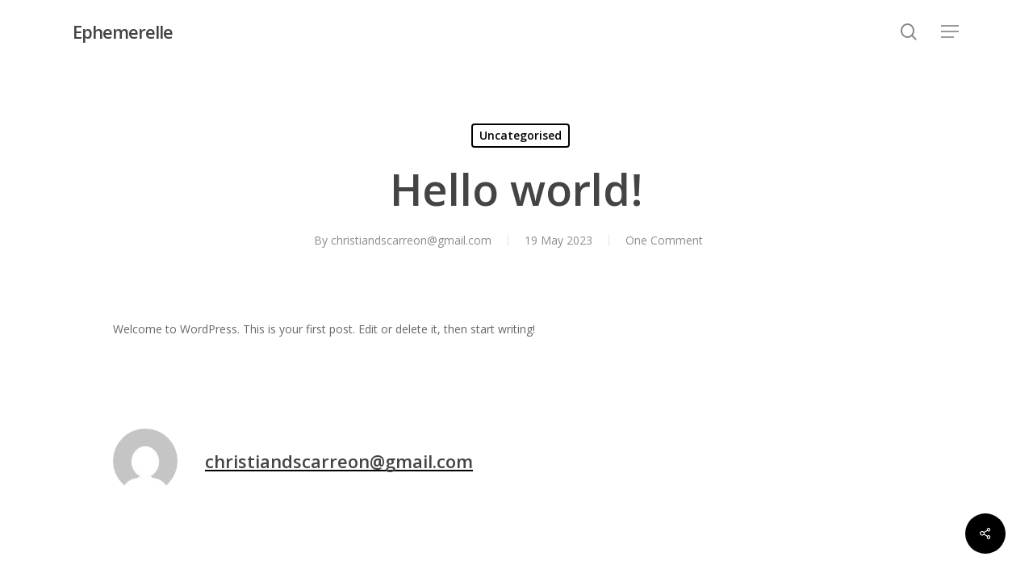

--- FILE ---
content_type: text/css
request_url: https://ephemerelle.com/wp-content/themes/salient/css/build/off-canvas/core.css?ver=15.0.9
body_size: 2781
content:
@media only screen and (min-width:690px){#slide-out-widget-area .secondary-header-text{display:none}}@media only screen and (max-width:999px) and (min-width:690px){body.original #slide-out-widget-area .inner .off-canvas-menu-container.mobile-only .menu.secondary-header-items{display:none}}#slide-out-widget-area.fullscreen-split .off-canvas-menu-container .nectar-menu-item-with-icon span:after,#slide-out-widget-area.fullscreen-split .off-canvas-menu-container li a:after,.material #slide-out-widget-area[class*=slide-out-from-right] .off-canvas-menu-container .nectar-menu-item-with-icon span:after,.material #slide-out-widget-area[class*=slide-out-from-right] .off-canvas-menu-container li a:after{-webkit-transition:-webkit-transform .3s ease-out,border-color .3s ease-out;transition:transform .3s ease-out,border-color .3s ease-out;position:absolute;display:block;bottom:-6px;left:0;width:100%;-webkit-transform:scaleX(0);transform:scaleX(0);border-top:2px solid #000;content:'';padding-bottom:inherit}#slide-out-widget-area.fullscreen-split .inner .off-canvas-menu-container li .nectar-menu-item-with-icon,body #slide-out-widget-area .inner .off-canvas-menu-container .nectar-menu-item-with-icon,body #slide-out-widget-area.slide-out-from-right-hover .inner .off-canvas-menu-container li .nectar-menu-item-with-icon,body.material #slide-out-widget-area.slide-out-from-right .off-canvas-menu-container li .nectar-menu-item-with-icon{display:flex;align-items:center}body #slide-out-widget-area .inner .off-canvas-menu-container .nectar-menu-item-with-icon.nectar-menu-item-with-desc,body #slide-out-widget-area.slide-out-from-right-hover .inner .off-canvas-menu-container li .nectar-menu-item-with-icon.nectar-menu-item-with-desc,body.material #slide-out-widget-area.slide-out-from-right .off-canvas-menu-container li .nectar-menu-item-with-icon.nectar-menu-item-with-desc{align-items:flex-start}#slide-out-widget-area.fullscreen-split .off-canvas-menu-container .nectar-menu-item-with-icon.nectar-menu-item-with-desc span:after,.material #slide-out-widget-area[class*=slide-out-from-right] .off-canvas-menu-container .nectar-menu-item-with-icon.nectar-menu-item-with-desc span:after{bottom:0}#slide-out-widget-area.fullscreen-split .off-canvas-menu-container .nectar-menu-item-with-icon .menu-title-text:after,.material #slide-out-widget-area[class*=slide-out-from-right] .off-canvas-menu-container .nectar-menu-item-with-icon .menu-title-text:after{border-color:inherit;transform-origin:left}body #slide-out-widget-area.fullscreen-split .off-canvas-menu-container .nectar-menu-item-with-icon:after,body #slide-out-widget-area[class*=slide-out-from-right] .off-canvas-menu-container .nectar-menu-item-with-icon:after{display:none!important}#slide-out-widget-area.fullscreen-split .off-canvas-menu-container .nectar-menu-item-with-icon .menu-title-text,.material #slide-out-widget-area[class*=slide-out-from-right] .off-canvas-menu-container .nectar-menu-item-with-icon .menu-title-text{position:relative}#slide-out-widget-area.fullscreen-split .inner .off-canvas-menu-container li a{position:relative}#slide-out-widget-area.fullscreen-split .inner .off-canvas-menu-container .current-menu-item>.nectar-menu-item-with-icon .menu-title-text:after,#slide-out-widget-area.fullscreen-split .inner .off-canvas-menu-container .current-menu-item>a:after,#slide-out-widget-area.fullscreen-split .inner .off-canvas-menu-container .nectar-menu-item-with-icon:hover .menu-title-text:after,#slide-out-widget-area.fullscreen-split .inner .off-canvas-menu-container li a:focus:after,#slide-out-widget-area.fullscreen-split .inner .off-canvas-menu-container li a:hover:after,body.material #slide-out-widget-area[class*=slide-out-from-right] .off-canvas-menu-container .current-menu-item>.nectar-menu-item-with-icon .menu-title-text:after,body.material #slide-out-widget-area[class*=slide-out-from-right] .off-canvas-menu-container .current-menu-item>a:after,body.material #slide-out-widget-area[class*=slide-out-from-right] .off-canvas-menu-container .nectar-menu-item-with-icon:hover .menu-title-text:after,body.material #slide-out-widget-area[class*=slide-out-from-right] .off-canvas-menu-container li a:hover:after,body.material #slide-out-widget-area[class=slide-out-from-right] .off-canvas-menu-container li a:focus:after{backface-visibility:hidden;-webkit-transform:scaleX(1);transform:scaleX(1)}#slide-out-widget-area .off-canvas-menu-container ul .menu-item .widget-area-active .widget ul{max-height:none;padding-left:0}#header-outer #mobile-menu ul .menu-item .widget-area-active .widget ul,body #slide-out-widget-area .menu.subview .menu-item .widget-area-active .widget li{display:block!important}#slide-out-widget-area .off-canvas-menu-container .widget-area-active .widget ul.product_list_widget{text-align:left}#slide-out-widget-area .off-canvas-menu-container .widget-area-active .widget ul.product_list_widget li a{display:inline}#slide-out-widget-area .off-canvas-menu-container .widget-area-active .widget ul.product_list_widget li a:after{display:none}#slide-out-widget-area .widget-area-active .wp-caption .wp-caption-text{color:#000}#slide-out-widget-area .off-canvas-menu-container li>a>.sf-sub-indicator{display:none}#slide-out-widget-area .inner .off-canvas-menu-container li a{font-size:20px;line-height:30px;font-family:'Open Sans';font-weight:700}#slide-out-widget-area .menuwrapper li small,#slide-out-widget-area .off-canvas-social-links li a,#slide-out-widget-area.fullscreen .inner li a,#slide-out-widget-area.slide-out-from-right .inner .off-canvas-menu-container li a,#slide-out-widget-area.slide-out-from-right-hover .inner .off-canvas-menu-container li a{opacity:.7;transition:opacity .2s ease,color .2s ease;-webkit-transition:opacity .2s ease,color .2s ease}#slide-out-widget-area .inner .current-menu-ancestor>a,#slide-out-widget-area .inner .current-menu-item>a,#slide-out-widget-area .inner .current_page_ancestor>a,#slide-out-widget-area .inner .current_page_item>a,#slide-out-widget-area .inner .off-canvas-menu-container .menuwrapper li>a.hovered,#slide-out-widget-area .off-canvas-social-links li a:hover,#slide-out-widget-area.fullscreen .inner li a:hover,#slide-out-widget-area.slide-out-from-right .inner .off-canvas-menu-container li a:focus,#slide-out-widget-area.slide-out-from-right .inner .off-canvas-menu-container li a:hover,#slide-out-widget-area.slide-out-from-right-hover .inner .off-canvas-menu-container li a:focus,#slide-out-widget-area.slide-out-from-right-hover .inner .off-canvas-menu-container li a:hover{opacity:1}#slide-out-widget-area[data-dropdown-func=separate-dropdown-parent-link] .off-canvas-menu-container li{position:relative}#slide-out-widget-area .ocm-dropdown-arrow{transition:transform .5s cubic-bezier(.215,.61,.355,1);position:absolute;right:-6px;top:10px;transform:translateY(-50%);cursor:pointer;height:28px;width:28px;line-height:0}#slide-out-widget-area .ocm-dropdown-arrow i{font-size:18px;height:28px;width:28px;line-height:28px;top:0}#slide-out-widget-area .open-submenu>.ocm-dropdown-arrow{transform:translateY(-50%) rotate(180deg)}#slide-out-widget-area .secondary-header-text,body #slide-out-widget-area .inner-wrap .inner .nectar-header-text-content{margin-bottom:35px;border-radius:6px;background-color:rgba(0,0,0,.1);padding:10px 15px}body #slide-out-widget-area .inner-wrap .inner .nectar-header-text-content *{color:inherit}body #slide-out-widget-area .inner-wrap .inner .nectar-header-text-content div>:last-child{margin-bottom:0}body #slide-out-widget-area .inner-wrap .inner .nectar-header-text-content{align-self:flex-start}#slide-out-widget-area .nectar-header-text-content>span>:last-child{margin-bottom:0}body #slide-out-widget-area .secondary-header-text{line-height:1.4em}#slide-out-widget-area,#slide-out-widget-area.slide-out-from-right-hover{overflow-y:scroll!important;overflow-x:hidden;-ms-overflow-style:none;scrollbar-width:none}#slide-out-widget-area::-webkit-scrollbar{display:none}#slide-out-widget-area .bottom-text{padding-bottom:0;font-size:12px}#slide-out-widget-area:not(.fullscreen) .off-canvas-social-links li{display:inline-block;padding:0 6px 6px 0}#slide-out-widget-area .off-canvas-social-links li i{background-color:transparent;font-size:18px;line-height:22px}.material #slide-out-widget-area:not(.slide-out-from-right) .off-canvas-social-links li a,body:not(.material) #slide-out-widget-area .off-canvas-social-links li a{padding:0 8px}.blurred-wrap.blurred{-webkit-filter:blur(5px);-moz-filter:blur(5px);-ms-filter:blur(5px);filter:blur(5px)}.msie .blurred-wrap.blurred{-ms-filter:none;filter:none}#slide-out-widget-area .widget h4{margin-bottom:8px}#slide-out-widget-area .inner>div{margin-bottom:25px}#slide-out-widget-area .inner>div:first-of-type{margin-top:-7px}#slide-out-widget-area .inner{width:100%;height:100%}#slide-out-widget-area,#slide-out-widget-area a,#slide-out-widget-area h3,#slide-out-widget-area h4{color:#fff}body.material #slide-out-widget-area.slide-out-from-right .widget:not(.nectar_popular_posts_widget):not(.recent_posts_extra_widget) li a:hover{color:#fff}#slide-out-widget-area .nectar-menu-label:before{background-color:#fff}body[data-full-width-header=false] #slide-out-widget-area .slide_out_area_close{position:absolute;right:22px;top:22px}body[data-full-width-header=false].admin-bar #slide-out-widget-area .slide_out_area_close{top:47px}body[data-full-width-header=false].ascend #slide-out-widget-area.slide-out-from-right .slide_out_area_close,body[data-full-width-header=false].original #slide-out-widget-area.slide-out-from-right .slide_out_area_close{z-index:100}body[data-full-width-header=false] #slide-out-widget-area .slide_out_area_close{display:block;transition:all .47s cubic-bezier(.3,1,.3,.95) 0s;-webkit-transition:all .47s cubic-bezier(.3,1,.3,.95) 0s;font-family:'Open Sans';font-weight:400}body[data-full-width-header=false] #slide-out-widget-area .slide_out_area_close{backface-visibility:hidden;-webkit-backface-visibility:hidden;width:34px;height:34px;transition:all .47s cubic-bezier(.3,1,.3,.95) 0s;-webkit-transition:all .47s cubic-bezier(.3,1,.3,.95) 0s;color:#ddd;font-size:18px;max-width:none;line-height:32px}body[data-full-width-header=false] #slide-out-widget-area .slide_out_area_close:hover .icon-default-style[class^=icon-]{transform:rotate(90deg);-webkit-transform:rotate(90deg)}body[data-full-width-header=false] #slide-out-widget-area .slide_out_area_close:hover{border-color:rgba(255,255,255,.7)}body #slide-out-widget-area .slide_out_area_close .icon-default-style[class^=icon-]{-webkit-backface-visibility:hidden;font-size:18px;height:34px;left:-2px;line-height:32px;max-width:none;transition:all .47s cubic-bezier(.3,1,.3,.95) 0s;-webkit-transition:all .47s cubic-bezier(.3,1,.3,.95) 0s;width:34px}body #slide-out-widget-area .slide_out_area_close .icon-default-style{color:#fff}#slide-out-widget-area .menuwrapper{position:relative;-webkit-perspective:1000px;perspective:1000px;-webkit-perspective-origin:center;perspective-origin:center;margin-right:0;display:block}#slide-out-widget-area .menuwrapper button{background:#ccc;border:none;width:48px;height:45px;text-indent:-900em;overflow:hidden;position:relative;cursor:pointer;outline:0}#slide-out-widget-area .menuwrapper button:after{content:'';position:absolute;width:68%;height:5px;background:#fff;top:10px;left:16%;box-shadow:0 10px 0 #fff,0 20px 0 #fff}#slide-out-widget-area .menuwrapper ul{padding:0;list-style:none;-webkit-transform-style:preserve-3d;transform-style:preserve-3d}#slide-out-widget-area .menuwrapper li{position:relative}#slide-out-widget-area .menuwrapper li small{display:inline-block;text-transform:uppercase;font-size:15px;font-family:'Open Sans';font-weight:600;letter-spacing:2px;position:relative;top:-4px;opacity:.6}#slide-out-widget-area:not(.fullscreen):not(.fullscreen-alt) .menuwrapper li small{font-size:14px;display:block;font-family:'Open Sans';letter-spacing:inherit;margin-top:5px;font-weight:700}#slide-out-widget-area .no-touch .menuwrapper li a:hover{background:rgba(255,248,213,.1)}#slide-out-widget-area .menuwrapper .back>a{background:rgba(0,0,0,.13)}#slide-out-widget-area:not(.fullscreen) .menuwrapper .back>a,body #slide-out-widget-area.slide-out-from-right-hover .inner .off-canvas-menu-container .back>a{padding-left:10px;padding-right:10px;margin-left:-10px}body #slide-out-widget-area .menu.subview .subviewopen>.sub-menu>.back,body #slide-out-widget-area .menuwrapper .back{display:inline-block;margin-bottom:20px!important}#slide-out-widget-area .menuwrapper .menu{margin:0;position:relative;width:100%;opacity:0;pointer-events:none;-webkit-transform:translateY(10px);transform:translateY(10px);-webkit-backface-visibility:hidden;backface-visibility:hidden}#slide-out-widget-area .menuwrapper .menu.menu-toggle{transition:all .25s ease}#slide-out-widget-area .menuwrapper .menu.menuopen{opacity:1;pointer-events:auto;-webkit-transform:translateY(0);transform:translateY(0)}body #slide-out-widget-area .menuwrapper li .sub-menu{display:none}#slide-out-widget-area .menuwrapper>.sub-menu,body #slide-out-widget-area .menuwrapper li .sub-menu{margin:0!important;padding:0!important}#slide-out-widget-area .mobile-only,body #slide-out-widget-area .menu.subview .subview>a,body #slide-out-widget-area .menu.subview .subview>small,body #slide-out-widget-area .menu.subview .subviewopen>a,body #slide-out-widget-area .menu.subview .subviewopen>small,body #slide-out-widget-area .menu.subview li{display:none}body #slide-out-widget-area .menu.subview .subview>a,body #slide-out-widget-area .menu.subview .subviewopen>a{display:none!important}body #slide-out-widget-area .menu.subview .subview,body #slide-out-widget-area .menu.subview .subview .sub-menu,body #slide-out-widget-area .menu.subview .subviewopen,body #slide-out-widget-area .menu.subview .subviewopen>.sub-menu,body #slide-out-widget-area .menu.subview .subviewopen>.sub-menu>li{display:block}#slide-out-widget-area .menuwrapper>.sub-menu{position:absolute;width:100%;top:0;left:0}.menu.dl-animate-out-5{-webkit-animation:MenuAnimOut5 .4s ease-in-out;animation:MenuAnimOut5 .4s ease-in-out}.menu.dl-animate-in-5{-webkit-animation:MenuAnimIn5 .4s ease-in-out;animation:MenuAnimIn5 .4s ease-in-out}.menuwrapper>.sub-menu.dl-animate-in-5{-webkit-animation:SubMenuAnimIn5 .4s ease-in-out;animation:SubMenuAnimIn5 .4s ease-in-out}.menuwrapper>.sub-menu.dl-animate-out-5{-webkit-animation:SubMenuAnimOut5 .4s ease-in-out;animation:SubMenuAnimOut5 .4s ease-in-out}@-webkit-keyframes MenuAnimOut5{100%{-webkit-transform:rotateY(-25deg) translateX(-300px);opacity:0}}@keyframes MenuAnimOut5{100%{-webkit-transform:rotateY(-25deg) translateX(-300px);transform:rotateY(-25deg) translateX(-300px);opacity:0}}@-webkit-keyframes MenuAnimIn5{0%{-webkit-transform:rotateY(-25deg) translateX(-300px);opacity:0}100%{-webkit-transform:rotateY(0) translateX(0);opacity:1}}@keyframes MenuAnimIn5{0%{-webkit-transform:rotateY(-25deg) translateX(-300px);transform:rotateY(-25deg) translateX(-300px);opacity:0}100%{-webkit-transform:rotateY(0) translateX(0);transform:rotateY(0) translateX(0);opacity:1}}@-webkit-keyframes SubMenuAnimIn5{0%{-webkit-transform:rotateY(25deg) translateX(300px);opacity:0}100%{-webkit-transform:rotateY(0) translateX(0);opacity:1}}@keyframes SubMenuAnimIn5{0%{-webkit-transform:rotateY(25deg) translateX(300px);transform:rotateY(25deg) translateX(300px);opacity:0}100%{-webkit-transform:rotateY(0) translateX(0);transform:rotateY(0) translateX(0);opacity:1}}@-webkit-keyframes SubMenuAnimOut5{0%{-webkit-transform:rotateY(0) translateX(0);opacity:1}100%{-webkit-transform:rotateY(25deg) translateX(300px);opacity:0}}@keyframes SubMenuAnimOut5{0%{-webkit-transform:rotateY(0) translateX(0);transform:rotateY(0) translateX(0);opacity:1}100%{-webkit-transform:rotateY(25deg) translateX(300px);transform:rotateY(25deg) translateX(300px);opacity:0}}.menu.dl-animate-out-4{-webkit-animation:MenuAnimOut4 .4s ease-in-out;animation:MenuAnimOut4 .4s ease-in-out}.menu.dl-animate-in-4{-webkit-animation:MenuAnimIn4 .4s ease-in-out;animation:MenuAnimIn4 .4s ease-in-out}.menuwrapper>.sub-menu.dl-animate-in-4{-webkit-animation:SubMenuAnimIn4 .4s ease;animation:SubMenuAnimIn4 .4s ease}.menuwrapper>.sub-menu.dl-animate-out-4{-webkit-animation:SubMenuAnimOut4 .4s ease;animation:SubMenuAnimOut4 .4s ease}@-webkit-keyframes MenuAnimOut4{100%{-webkit-transform:scale(1.2);opacity:0}}@keyframes MenuAnimOut4{100%{-webkit-transform:scale(1.2);transform:scale(1.2);opacity:0}}@-webkit-keyframes MenuAnimIn4{0%{-webkit-transform:scale(1.2);opacity:0}100%{-webkit-transform:scale(1);opacity:1}}@keyframes MenuAnimIn4{0%{-webkit-transform:scale(1.2);transform:scale(1.2);opacity:0}100%{-webkit-transform:scale(1);transform:scale(1);opacity:1}}@-webkit-keyframes SubMenuAnimIn4{0%{-webkit-transform:scale(.8);opacity:0}100%{-webkit-transform:scale(1);opacity:1}}@keyframes SubMenuAnimIn4{0%{-webkit-transform:scale(.8);transform:scale(.8);opacity:0}100%{-webkit-transform:scale(1);transform:scale(1);opacity:1}}@-webkit-keyframes SubMenuAnimOut4{0%{-webkit-transform:scale(1);opacity:1}100%{-webkit-transform:scale(.8);opacity:0}}@keyframes SubMenuAnimOut4{0%{-webkit-transform:scale(1);transform:scale(1);opacity:1}100%{-webkit-transform:scale(.8);transform:scale(.8);opacity:0}}#slide-out-widget-area.fullscreen-split[data-dropdown-func=default] .off-canvas-menu-container li ul,#slide-out-widget-area[data-dropdown-func=separate-dropdown-parent-link] .off-canvas-menu-container li ul,.material #slide-out-widget-area[class*=slide-out-from-right] .off-canvas-menu-container li ul{position:relative;max-height:0;box-sizing:content-box;-webkit-transition:max-height .5s cubic-bezier(.215,.61,.355,1),padding .25s cubic-bezier(.215,.61,.355,1);transition:max-height .5s cubic-bezier(.215,.61,.355,1),padding .25s cubic-bezier(.215,.61,.355,1);-ms-transform:none;-webkit-transform:none;transform:none;overflow:hidden}#slide-out-widget-area[data-dropdown-func=separate-dropdown-parent-link] .off-canvas-menu-container li ul,.material #slide-out-widget-area[class*=slide-out-from-right] .off-canvas-menu-container li ul{padding-left:20px}#slide-out-widget-area[data-dropdown-func=separate-dropdown-parent-link] .off-canvas-menu-container li ul>li:first-child,.material #slide-out-widget-area[class*=slide-out-from-right] .off-canvas-menu-container li ul>li:first-child{margin-top:10px}#slide-out-widget-area[data-dropdown-func=separate-dropdown-parent-link] .off-canvas-menu-container li ul>li:last-child,.material #slide-out-widget-area[class*=slide-out-from-right] .off-canvas-menu-container li ul>li:last-child{margin-bottom:0}.material #slide-out-widget-area[class*=slide-out-from-right] .inner .off-canvas-menu-container li li a,body #slide-out-widget-area[data-dropdown-func=separate-dropdown-parent-link] .inner .off-canvas-menu-container li li a{font-size:16px;line-height:22px}.material #slide-out-widget-area[class*=slide-out-from-right] .inner .off-canvas-menu-container .menu-item-has-children>a,body #slide-out-widget-area[data-dropdown-func=separate-dropdown-parent-link] .inner .off-canvas-menu-container .menu-item-has-children>a{margin-right:20px}body:not(.material) #slide-out-widget-area[data-dropdown-func=separate-dropdown-parent-link] .off-canvas-menu-container li ul>li:last-child{margin-bottom:10px}#slide-out-widget-area .recent_posts_extra_widget .post-widget-text span,#slide-out-widget-area .widget_recent_entries span{display:block;line-height:17px;color:#999;font-size:11px;margin-bottom:6px}#slide-out-widget-area .recent_posts_extra_widget .post-widget-text span,#slide-out-widget-area .widget_recent_entries span{color:inherit}#slide-out-widget-area .widget_recent_entries span{opacity:.8}#slide-out-widget-area .widget_calendar table tbody td,#slide-out-widget-area .widget_calendar table th{color:inherit}#slide-out-widget-area .tagcloud a{padding:2px 11px;position:relative;border:1px solid #fff;background-color:transparent;margin:0 8px 8px 0;font-size:12px;display:block;float:left;text-transform:uppercase;transition:all .2s linear;-webkit-transition:all .2s linear}#slide-out-widget-area .tagcloud a:last-child:after,#slide-out-widget-area .tagcloud:after{display:block;content:' ';clear:both;height:1px}#slide-out-widget-area .recent_projects_widget img{height:auto;width:100%}body #slide-out-widget-area .slide_out_area_close .icon-default-style[class^=icon-]{font-size:24px!important}@media only screen and (max-width :690px){body #slide-out-widget-area .inner .off-canvas-menu-container.mobile-only .menu.secondary-header-items{display:block}}@media only screen and (min-width :1px) and (max-width :999px){body #slide-out-widget-area .slide_out_area_close{position:absolute;right:22px;top:22px;z-index:100}.admin-bar #slide-out-widget-area.fullscreen .off-canvas-social-links,.admin-bar #slide-out-widget-area.fullscreen-alt .off-canvas-social-links,body #slide-out-widget-area.fullscreen .off-canvas-social-links,body #slide-out-widget-area.fullscreen-alt .off-canvas-social-links{position:relative;bottom:0;right:0;margin-top:70px}#slide-out-widget-area.fullscreen .off-canvas-social-links:after,#slide-out-widget-area.fullscreen-alt .off-canvas-social-links:after{display:block;height:1px;width:0;background-color:rgba(255,255,255,.6);content:' ';margin:0 auto;position:absolute;top:-40px;left:50%;transform:translateX(-50%);-webkit-transform:translateX(-50%);-moz-transform:translateX(-50%);transition:all .5s cubic-bezier(.215,.61,.355,1);-webkit-transition:all .5s cubic-bezier(.215,.61,.355,1);-moz-transition:all .5s cubic-bezier(.215,.61,.355,1)}#slide-out-widget-area .mobile-only{display:block}#slide-out-widget-area.slide-out-from-right-hover .inner[data-prepend-menu-mobile=true] .off-canvas-menu-container{top:0;position:relative}#slide-out-widget-area.fullscreen .off-canvas-social-links.line-shown:after,#slide-out-widget-area.fullscreen-alt .off-canvas-social-links.line-shown:after{width:100px}.admin-bar #slide-out-widget-area.fullscreen .bottom-text,.admin-bar #slide-out-widget-area.fullscreen-alt .bottom-text,body #slide-out-widget-area.fullscreen .bottom-text,body #slide-out-widget-area.fullscreen-alt .bottom-text{position:relative;bottom:0;left:0;margin-bottom:30px;margin-top:15px}#slide-out-widget-area.overflow-state,.admin-bar #slide-out-widget-area.overflow-state{padding-top:110px}#slide-out-widget-area.fullscreen .inner.overflow-state{margin-top:0;margin-bottom:130px}body[data-full-width-header=false] #slide-out-widget-area.slide-out-from-right-hover .slide_out_area_close{display:none}}